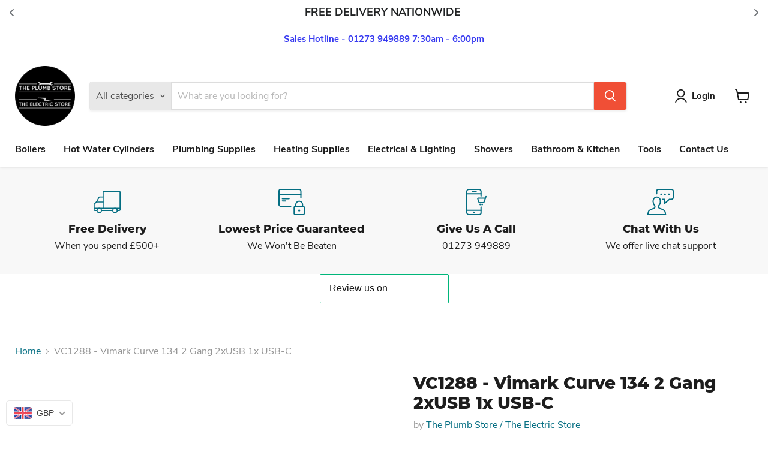

--- FILE ---
content_type: text/javascript; charset=utf-8
request_url: https://theplumbstore.co.uk/products/vc1288-vimark-curve-134-2-gang-2xusb-1x-usb-c.js
body_size: -95
content:
{"id":7529123512478,"title":"VC1288 - Vimark Curve 134 2 Gang 2xUSB 1x USB-C","handle":"vc1288-vimark-curve-134-2-gang-2xusb-1x-usb-c","description":"","published_at":"2023-09-07T08:52:31+01:00","created_at":"2023-09-07T08:52:31+01:00","vendor":"The Plumb Store \/ The Electric Store","type":"","tags":[],"price":1356,"price_min":1356,"price_max":1356,"available":true,"price_varies":false,"compare_at_price":null,"compare_at_price_min":0,"compare_at_price_max":0,"compare_at_price_varies":false,"variants":[{"id":42733662568606,"title":"Default Title","option1":"Default Title","option2":null,"option3":null,"sku":null,"requires_shipping":true,"taxable":true,"featured_image":null,"available":true,"name":"VC1288 - Vimark Curve 134 2 Gang 2xUSB 1x USB-C","public_title":null,"options":["Default Title"],"price":1356,"weight":0,"compare_at_price":null,"inventory_management":"shopify","barcode":null,"requires_selling_plan":false,"selling_plan_allocations":[]}],"images":["\/\/cdn.shopify.com\/s\/files\/1\/0590\/2549\/0078\/files\/GPID_1100732893_IMG_00.jpg?v=1745917598"],"featured_image":"\/\/cdn.shopify.com\/s\/files\/1\/0590\/2549\/0078\/files\/GPID_1100732893_IMG_00.jpg?v=1745917598","options":[{"name":"Title","position":1,"values":["Default Title"]}],"url":"\/products\/vc1288-vimark-curve-134-2-gang-2xusb-1x-usb-c","media":[{"alt":null,"id":28662116941982,"position":1,"preview_image":{"aspect_ratio":1.0,"height":300,"width":300,"src":"https:\/\/cdn.shopify.com\/s\/files\/1\/0590\/2549\/0078\/files\/GPID_1100732893_IMG_00.jpg?v=1745917598"},"aspect_ratio":1.0,"height":300,"media_type":"image","src":"https:\/\/cdn.shopify.com\/s\/files\/1\/0590\/2549\/0078\/files\/GPID_1100732893_IMG_00.jpg?v=1745917598","width":300}],"requires_selling_plan":false,"selling_plan_groups":[]}

--- FILE ---
content_type: text/javascript; charset=utf-8
request_url: https://theplumbstore.co.uk/products/vc1288-vimark-curve-134-2-gang-2xusb-1x-usb-c.js
body_size: 160
content:
{"id":7529123512478,"title":"VC1288 - Vimark Curve 134 2 Gang 2xUSB 1x USB-C","handle":"vc1288-vimark-curve-134-2-gang-2xusb-1x-usb-c","description":"","published_at":"2023-09-07T08:52:31+01:00","created_at":"2023-09-07T08:52:31+01:00","vendor":"The Plumb Store \/ The Electric Store","type":"","tags":[],"price":1356,"price_min":1356,"price_max":1356,"available":true,"price_varies":false,"compare_at_price":null,"compare_at_price_min":0,"compare_at_price_max":0,"compare_at_price_varies":false,"variants":[{"id":42733662568606,"title":"Default Title","option1":"Default Title","option2":null,"option3":null,"sku":null,"requires_shipping":true,"taxable":true,"featured_image":null,"available":true,"name":"VC1288 - Vimark Curve 134 2 Gang 2xUSB 1x USB-C","public_title":null,"options":["Default Title"],"price":1356,"weight":0,"compare_at_price":null,"inventory_management":"shopify","barcode":null,"requires_selling_plan":false,"selling_plan_allocations":[]}],"images":["\/\/cdn.shopify.com\/s\/files\/1\/0590\/2549\/0078\/files\/GPID_1100732893_IMG_00.jpg?v=1745917598"],"featured_image":"\/\/cdn.shopify.com\/s\/files\/1\/0590\/2549\/0078\/files\/GPID_1100732893_IMG_00.jpg?v=1745917598","options":[{"name":"Title","position":1,"values":["Default Title"]}],"url":"\/products\/vc1288-vimark-curve-134-2-gang-2xusb-1x-usb-c","media":[{"alt":null,"id":28662116941982,"position":1,"preview_image":{"aspect_ratio":1.0,"height":300,"width":300,"src":"https:\/\/cdn.shopify.com\/s\/files\/1\/0590\/2549\/0078\/files\/GPID_1100732893_IMG_00.jpg?v=1745917598"},"aspect_ratio":1.0,"height":300,"media_type":"image","src":"https:\/\/cdn.shopify.com\/s\/files\/1\/0590\/2549\/0078\/files\/GPID_1100732893_IMG_00.jpg?v=1745917598","width":300}],"requires_selling_plan":false,"selling_plan_groups":[]}

--- FILE ---
content_type: application/javascript
request_url: https://cdn.kilatechapps.com/media/urgencypack/59025490078.min.js?shop=accounts-83506.myshopify.com
body_size: 1339
content:

    if(typeof Cookie_UP_KT==="undefined"){
        Cookie_UP_KT = { }
        Cookie_UP_KT.setCookie = (cname, cvalue, sec=120) => {
            var d = new Date();
            d.setTime(d.getTime() + (sec*1000));
            var expires = "expires="+ d.toUTCString();
            document.cookie = cname + "=" + cvalue + ";" + expires + ";path=/";
        }
        Cookie_UP_KT.getCookie = (cname) => {
            var name = cname + "=";
            var decodedCookie = decodeURIComponent(document.cookie);
            var ca = decodedCookie.split(';');
            for(var i = 0; i <ca.length; i++) {
                var c = ca[i];
                while (c.charAt(0) == ' ') {
                    c = c.substring(1);
                }
                if (c.indexOf(name) == 0) {
                    return c.substring(name.length, c.length);
                }
            }
            return null;
        }

        if(!window.jQuery){
            var script_jquery = document.createElement('script');
            script_jquery.type = 'text/javascript';
            script_jquery.src = "https://code.jquery.com/jquery-2.2.4.min.js";
            script_jquery.onload = kilatech_urgency_pack;
            document.head.appendChild(script_jquery);
        } else {
            kilatech_urgency_pack();
        };

        function kilatech_urgency_pack() {
            kilatech_page="";
            kilatech_available=false;
            kilatech_tags="";
            kilatech_sale=false;

            var handlerO = window.location.pathname.split("/").pop();
            var handler = handlerO.split("?")[0];

            if (__st.p == "product"){
                var handlerreq = jQuery.getJSON('/products/'+handler+".js", (res)=>{
                    kilatech_page="product";

                    // Check availability
                    if (res.available==true){ kilatech_available=true;}

                    // Check tag
                    kilatech_tags=res.tags;

                    // Check sale
                    for (var i in res.variants) {
                        if (res.variants[i].compare_at_price!=null){
                            if (res.variants[i].price<res.variants[i].compare_at_price) {kilatech_sale=true; break;}
                        }
                    }
                });
                handlerreq.always(kt_ur_main_cb);
            } else {
                kilatech_page="home"
                if (handlerO=="cart") { kilatech_page="cart" };
                kt_ur_main_cb();
            }
        }

        function kt_ur_main_cb(){
            // TIMER CONTENT START

// TIMER CONTENT END

            // STOCK TIMER CONTENT START

// STOCK TIMER CONTENT END

            // TRUST BADGE CONTENT START
var trust_style = document.createElement('style');trust_style.id = "trust_KT_css";trust_style.innerHTML = ` #trust-kt2{width:100%;clear:both}#trust-kt{width:100%;clear:both}@media(min-width:750px){#trust-kt{}}#trust-kt .trust-wrapper{display:inline-block;text-align:center;width:100%}#trust-kt .pf{margin:5px 6px;font-size:27pt;color:rgba(0,0,0,1.00)}}`;
UP_KT_trust_start_logic=()=>{style=document.createElement('link');style.id="TrustKTFont";style.rel="stylesheet";style.href="https://root.kilatechapps.com/static/payment/paymentfont.min.css";document.head.appendChild(style);document.head.appendChild(trust_style);var element="form[action*='/cart/add']";jQuery(element).append(`
    <div id="trust-kt">
        <div class="trust-wrapper">
            <i class="pf pf-american-express"></i><i class="pf pf-mastercard-alt"></i><i class="pf pf-paypal"></i><i class="pf pf-visa"></i>
        </div>
        <style></style>
<script></script>
    </div>
`);}
UP_KT_trust_start=()=>{if(kilatech_page=="product"){if(kilatech_available==false){return;}
if(""!=""){var cancontinue=false;var con="".toLowerCase();for(var i in kilatech_tags){if(kilatech_tags[i].toString().toLowerCase()==con){cancontinue=true;break;}}
if(!cancontinue){return;}}}
UP_KT_trust_start_logic();}
// TRUST BADGE CONTENT END

            // SALES POP CONTENT START

// SALES POP CONTENT END

            // COMMON START

            // COMMON END

            if(typeof UP_KT_trust_start==="function"){
                UP_KT_trust_start();
            }
            if(typeof UP_KT_stock_start==="function"){
                UP_KT_stock_start();
            }
            if(typeof UP_KT_Timer_start==="function"){
                UP_KT_Timer_start();
            }
            if(typeof UP_KT_salespopup_logic==="function"){
                UP_KT_salespopup_logic();
            }
        }
    }
